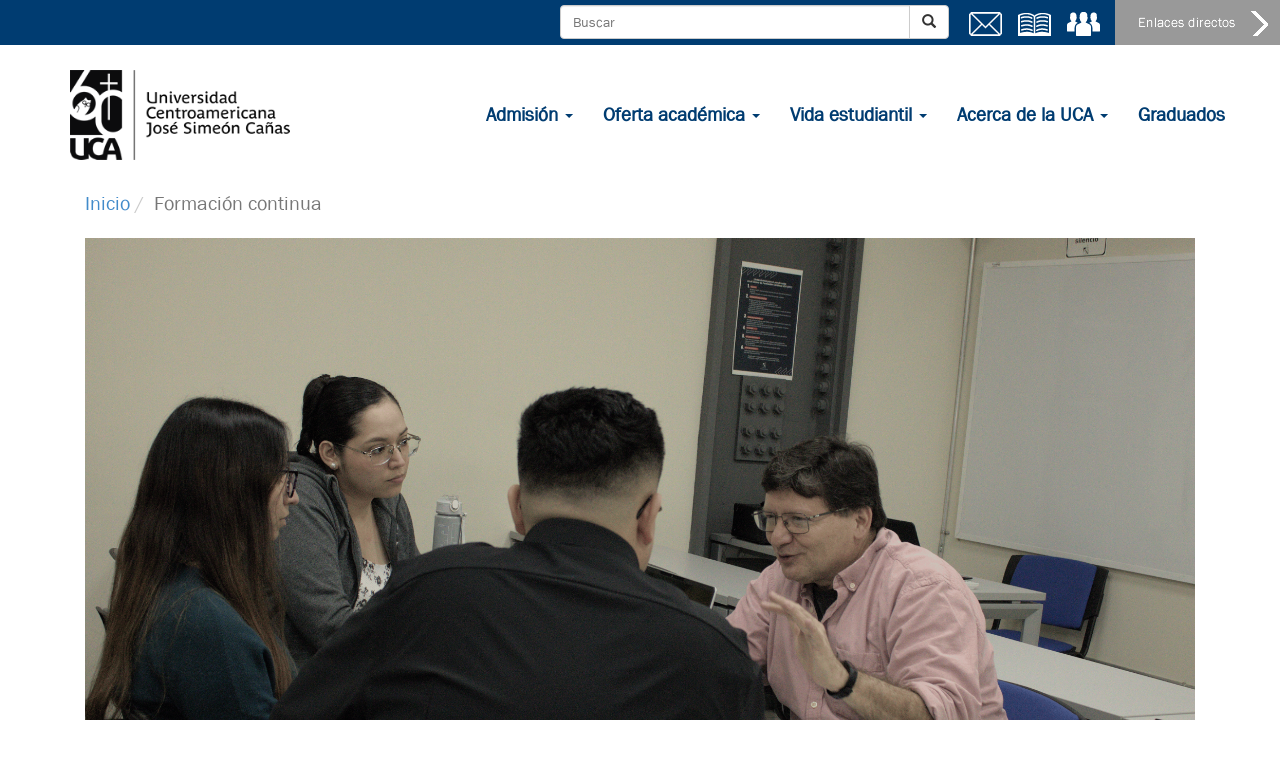

--- FILE ---
content_type: text/html; charset=UTF-8
request_url: https://uca.edu.sv/formacion-continua/
body_size: 9258
content:



 



 

<!DOCTYPE html>
<html lang="es">
    <head>
        <meta charset="utf-8">
        <meta http-equiv="X-UA-Compatible" content="IE=edge">
        <meta name="viewport" content="width=device-width, initial-scale=1">
	<link rel="shortcut icon" type="image/jpg" href="https://uca.edu.sv/wp-content/themes/kubo/images/logo-uca.png"/>
       <title>Formación continua - Universidad Centroamericana José Simeón Cañas</title>
        
             

        <meta name="author" content="UCA - www.uca.edu.sv" />
        <!--<meta name="robots" content="index,follow" />-->
        <meta name="revisit-after" content="1 days" />
        <meta http-equiv="Cache-Control" content="no-cache"> 
        <meta http-equiv="Expires" content="0"> 
        <meta http-equiv="Pragma" content="no-cache">
        <link href="https://uca.edu.sv/wp-content/themes/kubo/css/bootstrap.min.3.2.0.css?1498667962" rel="stylesheet"> 
        <link href="https://uca.edu.sv/wp-content/themes/kubo/css/tema.css?1211012459" rel="stylesheet">
        <link href="https://uca.edu.sv/wp-content/themes/kubo/css/bootstrap-responsive-tabs.css" rel="stylesheet">   
        <!--[if lt IE 9]>
          <script src="https://oss.maxcdn.com/html5shiv/3.7.3/html5shiv.min.js"></script>
          <script src="https://oss.maxcdn.com/respond/1.4.2/respond.min.js"></script>
        <![endif]-->
        <link href='http://www.uca.edu.sv/' rel='canonical'/> 
        <script src='https://www.google.com/recaptcha/api.js'></script>
        
	<!-- This site is optimized with the Yoast SEO plugin v15.5 - https://yoast.com/wordpress/plugins/seo/ -->
	<meta name="robots" content="index, follow, max-snippet:-1, max-image-preview:large, max-video-preview:-1" />
	<link rel="canonical" href="https://uca.edu.sv/formacion-continua/" />
	<meta property="og:locale" content="es_ES" />
	<meta property="og:type" content="article" />
	<meta property="og:title" content="Formación continua - Universidad Centroamericana José Simeón Cañas" />
	<meta property="og:description" content="La UCA ofrece una diversidad de programas para un aprendizaje continuo &nbsp; Docentes de alto nivel: facilitadores nacionales e internacionales con experiencia práctica y sólida formación teórica. Modalidades flexibles: presencial, semipresencial, no presencial y virtual, adaptadas a tus necesidades de tiempo y ubicación. Capacitación a la medida: programas cerrados y personalizados según las necesidades de [&hellip;]" />
	<meta property="og:url" content="https://uca.edu.sv/formacion-continua/" />
	<meta property="og:site_name" content="Universidad Centroamericana José Simeón Cañas" />
	<meta property="article:modified_time" content="2026-01-09T17:38:40+00:00" />
	<meta property="og:image" content="https://uca.edu.sv/wp-content/uploads/2026/01/Banner-pagina-web2.png" />
	<meta name="twitter:card" content="summary_large_image" />
	<meta name="twitter:label1" content="Est. reading time">
	<meta name="twitter:data1" content="1 minuto">
	<script type="application/ld+json" class="yoast-schema-graph">{"@context":"https://schema.org","@graph":[{"@type":"WebSite","@id":"https://uca.edu.sv/#website","url":"https://uca.edu.sv/","name":"Universidad Centroamericana Jos\u00e9 Sime\u00f3n Ca\u00f1as","description":"Universidad para el cambio social, educaci\u00f3n superior, calidad educativa, universidad jesuita","potentialAction":[{"@type":"SearchAction","target":"https://uca.edu.sv/?s={search_term_string}","query-input":"required name=search_term_string"}],"inLanguage":"es"},{"@type":"ImageObject","@id":"https://uca.edu.sv/formacion-continua/#primaryimage","inLanguage":"es","url":"https://uca.edu.sv/wp-content/uploads/2026/01/Banner-pagina-web2.png","width":2160,"height":1080},{"@type":"WebPage","@id":"https://uca.edu.sv/formacion-continua/#webpage","url":"https://uca.edu.sv/formacion-continua/","name":"Formaci\u00f3n continua - Universidad Centroamericana Jos\u00e9 Sime\u00f3n Ca\u00f1as","isPartOf":{"@id":"https://uca.edu.sv/#website"},"primaryImageOfPage":{"@id":"https://uca.edu.sv/formacion-continua/#primaryimage"},"datePublished":"2025-05-22T16:06:21+00:00","dateModified":"2026-01-09T17:38:40+00:00","inLanguage":"es","potentialAction":[{"@type":"ReadAction","target":["https://uca.edu.sv/formacion-continua/"]}]}]}</script>
	<!-- / Yoast SEO plugin. -->


<link rel='dns-prefetch' href='//s.w.org' />
		<script type="text/javascript">
			window._wpemojiSettings = {"baseUrl":"https:\/\/s.w.org\/images\/core\/emoji\/13.0.0\/72x72\/","ext":".png","svgUrl":"https:\/\/s.w.org\/images\/core\/emoji\/13.0.0\/svg\/","svgExt":".svg","source":{"concatemoji":"https:\/\/uca.edu.sv\/wp-includes\/js\/wp-emoji-release.min.js?ver=5.5.3"}};
			!function(e,a,t){var r,n,o,i,p=a.createElement("canvas"),s=p.getContext&&p.getContext("2d");function c(e,t){var a=String.fromCharCode;s.clearRect(0,0,p.width,p.height),s.fillText(a.apply(this,e),0,0);var r=p.toDataURL();return s.clearRect(0,0,p.width,p.height),s.fillText(a.apply(this,t),0,0),r===p.toDataURL()}function l(e){if(!s||!s.fillText)return!1;switch(s.textBaseline="top",s.font="600 32px Arial",e){case"flag":return!c([127987,65039,8205,9895,65039],[127987,65039,8203,9895,65039])&&(!c([55356,56826,55356,56819],[55356,56826,8203,55356,56819])&&!c([55356,57332,56128,56423,56128,56418,56128,56421,56128,56430,56128,56423,56128,56447],[55356,57332,8203,56128,56423,8203,56128,56418,8203,56128,56421,8203,56128,56430,8203,56128,56423,8203,56128,56447]));case"emoji":return!c([55357,56424,8205,55356,57212],[55357,56424,8203,55356,57212])}return!1}function d(e){var t=a.createElement("script");t.src=e,t.defer=t.type="text/javascript",a.getElementsByTagName("head")[0].appendChild(t)}for(i=Array("flag","emoji"),t.supports={everything:!0,everythingExceptFlag:!0},o=0;o<i.length;o++)t.supports[i[o]]=l(i[o]),t.supports.everything=t.supports.everything&&t.supports[i[o]],"flag"!==i[o]&&(t.supports.everythingExceptFlag=t.supports.everythingExceptFlag&&t.supports[i[o]]);t.supports.everythingExceptFlag=t.supports.everythingExceptFlag&&!t.supports.flag,t.DOMReady=!1,t.readyCallback=function(){t.DOMReady=!0},t.supports.everything||(n=function(){t.readyCallback()},a.addEventListener?(a.addEventListener("DOMContentLoaded",n,!1),e.addEventListener("load",n,!1)):(e.attachEvent("onload",n),a.attachEvent("onreadystatechange",function(){"complete"===a.readyState&&t.readyCallback()})),(r=t.source||{}).concatemoji?d(r.concatemoji):r.wpemoji&&r.twemoji&&(d(r.twemoji),d(r.wpemoji)))}(window,document,window._wpemojiSettings);
		</script>
		<style type="text/css">
img.wp-smiley,
img.emoji {
	display: inline !important;
	border: none !important;
	box-shadow: none !important;
	height: 1em !important;
	width: 1em !important;
	margin: 0 .07em !important;
	vertical-align: -0.1em !important;
	background: none !important;
	padding: 0 !important;
}
</style>
	<link rel='stylesheet' id='wp-block-library-css'  href='https://uca.edu.sv/wp-includes/css/dist/block-library/style.min.css?ver=5.5.3' type='text/css' media='all' />
<link rel="https://api.w.org/" href="https://uca.edu.sv/wp-json/" /><link rel="alternate" type="application/json" href="https://uca.edu.sv/wp-json/wp/v2/pages/21180" /><link rel="EditURI" type="application/rsd+xml" title="RSD" href="https://uca.edu.sv/xmlrpc.php?rsd" />
<link rel="wlwmanifest" type="application/wlwmanifest+xml" href="https://uca.edu.sv/wp-includes/wlwmanifest.xml" /> 
<link rel='shortlink' href='https://uca.edu.sv/?p=21180' />
<link rel="alternate" type="application/json+oembed" href="https://uca.edu.sv/wp-json/oembed/1.0/embed?url=https%3A%2F%2Fuca.edu.sv%2Fformacion-continua%2F" />
<link rel="alternate" type="text/xml+oembed" href="https://uca.edu.sv/wp-json/oembed/1.0/embed?url=https%3A%2F%2Fuca.edu.sv%2Fformacion-continua%2F&#038;format=xml" />
		<style type="text/css" id="wp-custom-css">
			.footer-calidad {
    color:#fff;
	    text-align: center;align-content;
	margin-bottom:15px;
}
.footer-calidad .titulo{
	display: block;
  margin: 15px 0px 15px 0px;
  font-weight: bold;
}
.footer-calidad img {
    width: 90px;
}
.footer-calidad a:last-of-type  img {
    width: 80px;
}

.footer-iconos{
	text-align: center;
  display: flex;
  justify-content: center;
	align-items: center;
	margin-bottom:15px;
}
.footer-iconos a:last-of-type  img {
    width: 46px;
}
.contenedor-footer{
	display: flex;
	padding-top: 30px;
    padding-bottom: 30px;
}

  .contenedor-footer > .col-md-3:not(:last-child)::after {
        content: "";
        position: absolute;
        right: -5px;
        top: 10px;
        height: calc(100% - 20px) !important;
        width: 2px;
        background-color: #fff !important;
        z-index: 1;
    }

@media (max-width: 992px) {
    .contenedor-footer > .col-md-3:not(:last-child)::after {
        display: none; 
    }
	.contenedor-footer{
		display: block;
	}
}		</style>
		        <script type="text/javascript">

        var _gaq = _gaq || [];
        _gaq.push(['_setAccount', 'UA-27456897-1']);
        _gaq.push(['_trackPageview']);

        (function() {
        var ga = document.createElement('script'); ga.type = 'text/javascript'; ga.async = true;
        ga.src = ('https:' == document.location.protocol ? 'https://ssl' : 'http://www') + '.google-analytics.com/ga.js';
        var s = document.getElementsByTagName('script')[0]; s.parentNode.insertBefore(ga, s);
        })();

        </script>
	
	<!--GA4-->
	<!-- Global site tag (gtag.js) - Google Analytics -->
	<script async src="https://www.googletagmanager.com/gtag/js?id=G-7BWKWF198D"></script>
	<script>
  	window.dataLayer = window.dataLayer || [];
  	function gtag(){dataLayer.push(arguments);}
  	gtag('js', new Date());

  	gtag('config', 'G-7BWKWF198D');
	</script>	

                <style>
            .noticias-play {
              position: relative;
              padding-bottom: 56.2%;
            }
            .noticias-gallery {
              position: relative;
              padding-bottom: 56.2%;
            }
            .noticias-audio {
              position: relative;
              padding-bottom: 56.2%;
            }
            .noticias-play .img-play {
              position: absolute;
              object-fit: cover;
              width: 100%;
              height: 100%;
            }
            .noticias-gallery .img-gallery {
              position: absolute;
              object-fit: cover;
              width: 100%;
              height: 100%;
            }
            .noticias-audio .img-audio {
              position: absolute;
              object-fit: cover;
              width: 100%;
              height: 100%;
            }
            .noticias-play .play-play{
              background: url('https://noticias.uca.edu.sv/storage/app/iconosArchivos/play2.png');
              background-size: cover;
              position:absolute;
              width:40px;
              height:40px;
              left:5px;
              bottom:5px;
            }
            .noticias-gallery .play-gallery{
              background: url('https://noticias.uca.edu.sv/storage/app/iconosArchivos/gallery5.png');
              background-size: cover;
              position:absolute;
              width:40px;
              height:40px;
              left:5px;
              bottom:5px;
            }
            .noticias-audio .play-audio{
              background: url('https://noticias.uca.edu.sv/storage/app/iconosArchivos/audio.png');
              background-size: cover;
              position:absolute;
              width:40px;
              height:40px;
              left:5px;
              bottom:5px;
            }
            .separador-multi{
                padding-top: 15px;
            }
            @media(max-width: 990px){
                .separador-multi{
                    padding-top: 15px;
                }
            }
        </style>
    </head>
<body id="main">
  <script type="application/ld+json">
{
   "@context": "http://schema.org",
   "@type": "WebSite",
   "url": "http://uca.edu.sv/",
   "potentialAction": {
     "@type": "SearchAction",
     "target": "http://uca.edu.sv/buscador/?q={search_term_string}",
     "query-input": "required name=search_term_string"
   }
}
</script>
    <div id="mySidenav" class="sidenav">
        <a href="javascript:void(0)" class="closebtn" onclick="closeNav()">&times;</a>
        
	<a href="https://crai.uca.edu.sv/">CRAI P. Idoate</a>
	<a href="https://sistemabibliotecas.uca.edu.sv/cgi-bin/koha/opac-library.pl?branchcode=1">Biblioteca de Teología</a>
	<a href="https://repositorio.uca.edu.sv/">Repositorio institucional</a>
	<a href="https://revistas.uca.edu.sv/">Revistas y publicaciones</a>
	<a href="https://micelio.uca.edu.sv/">Micelio</a>        
        <a href="https://centro-empleo.uca.edu.sv/">Centro de Empleo</a>
        <a href="https://www.uca.edu.sv/calendario-academico/">Calendario académico</a>       
        <a href="https://www.uca.edu.sv/personal/" target="_ventana">Directorio</a>             
    </div>
    <header>
        <div class="menu-layer hidden-xs">
        <div class="container-fluid no-padding fondo-1 hidden-xs">
                        <div class="menu-link padding-top padding-bottom" onclick="openNav()">
                <img src="https://uca.edu.sv/wp-content/themes/kubo/images/link-rapidos.png">
            </div>            
            <div class="container">                
                <div class="col-xs-12 col-sm-6 col-md-6  pull-right padding-top padding-bottom text-right">
                    <div class="mail-uca">
                        <a href="http://correo.uca.edu.sv" data-toggle="tooltip" data-placement="bottom" title="Correo institucional">
                            <img src="https://uca.edu.sv/wp-content/themes/kubo/images/correo-uca.png" />
                        </a>
                        <a href="https://portal-estudiantes.uca.edu.sv/" data-toggle="tooltip" data-placement="bottom" title="Portal de Estudiantes">
                            <img src="https://uca.edu.sv/wp-content/themes/kubo/images/portal-estudiantes.png" />
                        </a>
                        <a href="https://portal-empleados.uca.edu.sv/" data-toggle="tooltip" data-placement="bottom" title="Portal de Empleados">
                            <img src="https://uca.edu.sv/wp-content/themes/kubo/images/portal-empleados.png" />
                        </a>


                    </div>
                    <form action="https://uca.edu.sv/buscador/" method="get" id="form_bq">
                        <div class="input-group ">
                            <input type="text" class="form-control" placeholder="Buscar" name="q" id="q" value="">
                            <span class="input-group-btn" >
                                <button class="btn btn-default" type="submit"><span class="glyphicon glyphicon-search"></span></button>
                            </span>
                        </div>
                    </form>

       
                </div>
            </div>       
        </div>
        </div>

        <div class="container no-padding barra-movil">
            <nav class="navbar navbar-default  no-margin" role="navigation">
	<div class="navbar-header">
		<button type="button" class="navbar-toggle" data-toggle="collapse" data-target="#menu-uca">
			<span class="sr-only">Toggle navigation</span>
			<span class="icon-bar"></span>
			<span class="icon-bar"></span>
			<span class="icon-bar"></span>
		</button>
		<a class="navbar-brand " href="https://uca.edu.sv">
			<div class="logotipo">
				<!--<div class="logo">
					<img src="/images/logo-uca.png" alt="Universidad Centroamericana José Simeón Cañas" title="Universidad Centroamericana José Simeón Cañas" data-toggle="tooltip" data-placement="bottom" class="logo-img">
				</div>
				<div class="logo-texto">
					Universidad Centroamericana<br /> José Simeón Cañas
				</div>-->
				<img src="https://uca.edu.sv/wp-content/themes/kubo/images/logotipo-60-aniversario-uca.png" alt="Universidad Centroamericana José Simeón Cañas" title="Universidad Centroamericana José Simeón Cañas" data-toggle="tooltip" data-placement="bottom" style="width: 220px !important;">
			</div>
		</a>
	    <div class="movil-iconos">
	    	<a href="" data-toggle="modal"  data-target="#comunicaciones">
	    		<!--<span class="glyphicon glyphicon-search fuente-30" data-toggle="tooltip" data-placement="bottom" title="Buscar contenido"></span>-->
	    		<img src="https://uca.edu.sv/wp-content/themes/kubo/images/icon-buscar.png" class="img-responsive" style="float:left; margin-right: 5px;" data-toggle="tooltip" data-placement="bottom" title="Buscar contenido" alt="Buscar">
	    	</a> 
	        <a href="http://correo.uca.edu.sv" data-toggle="tooltip" data-placement="bottom" title="Correo institucional">
	            <span class="glyphicon glyphicon-envelope fuente-30" aria-hidden="true"></span>
	        </a>
	    </div>                  
	</div>
	<div id="menu-uca" class="collapse navbar-collapse no-padding"><ul id="menu-menu-1" class="nav navbar-nav navbar-right"><li id="menu-item-600" class="menu-item menu-item-type-post_type menu-item-object-page menu-item-has-children menu-item-600 dropdown"><a title="Admisión" href="#" data-toggle="dropdown" class="dropdown-toggle" aria-haspopup="true">Admisión <span class="caret"></span></a>
<ul role="menu" class=" dropdown-menu">
	<li id="menu-item-12426" class="menu-item menu-item-type-custom menu-item-object-custom menu-item-12426"><a title="Nuevo ingreso grado" href="https://uca.edu.sv/admisiones/">Nuevo ingreso grado</a></li>
	<li id="menu-item-22595" class="menu-item menu-item-type-custom menu-item-object-custom menu-item-22595"><a title="Nuevo ingreso posgrado" href="https://uca.edu.sv/postgrados/nuevo-ingreso/">Nuevo ingreso posgrado</a></li>
	<li id="menu-item-12429" class="menu-item menu-item-type-custom menu-item-object-custom menu-item-12429"><a title="Ingreso por equivalencias" href="https://uca.edu.sv/formas-de-ingreso/equivalencias/">Ingreso por equivalencias</a></li>
	<li id="menu-item-12427" class="menu-item menu-item-type-custom menu-item-object-custom menu-item-12427"><a title="Reingreso a grado" href="https://uca.edu.sv/formas-de-ingreso/reingreso-grado/">Reingreso a grado</a></li>
	<li id="menu-item-12428" class="menu-item menu-item-type-custom menu-item-object-custom menu-item-12428"><a title="Reingreso a posgrado" href="https://uca.edu.sv/postgrados/reingreso/">Reingreso a posgrado</a></li>
</ul>
</li>
<li id="menu-item-636" class="menu-item menu-item-type-post_type menu-item-object-page current-menu-ancestor current-menu-parent current_page_parent current_page_ancestor menu-item-has-children menu-item-636 dropdown"><a title="Oferta académica" href="#" data-toggle="dropdown" class="dropdown-toggle" aria-haspopup="true">Oferta académica <span class="caret"></span></a>
<ul role="menu" class=" dropdown-menu">
	<li id="menu-item-6877" class="menu-item menu-item-type-custom menu-item-object-custom menu-item-6877"><a title="Carreras" href="https://uca.edu.sv/oferta-academica/carreras/">Carreras</a></li>
	<li id="menu-item-6878" class="menu-item menu-item-type-custom menu-item-object-custom menu-item-6878"><a title="Maestrías y doctorados" href="https://uca.edu.sv/postgrados/">Maestrías y doctorados</a></li>
	<li id="menu-item-6879" class="menu-item menu-item-type-custom menu-item-object-custom current-menu-item menu-item-6879 active"><a title="Formación continua" href="https://uca.edu.sv/formacion-continua/">Formación continua</a></li>
	<li id="menu-item-6880" class="menu-item menu-item-type-custom menu-item-object-custom menu-item-6880"><a title="Cursos de idiomas" href="https://uca.edu.sv/escuela-de-idiomas/">Cursos de idiomas</a></li>
</ul>
</li>
<li id="menu-item-674" class="menu-item menu-item-type-post_type menu-item-object-page menu-item-has-children menu-item-674 dropdown"><a title="Vida estudiantil" href="#" data-toggle="dropdown" class="dropdown-toggle" aria-haspopup="true">Vida estudiantil <span class="caret"></span></a>
<ul role="menu" class=" dropdown-menu">
	<li id="menu-item-22660" class="menu-item menu-item-type-custom menu-item-object-custom menu-item-22660"><a title="Ciclo 03/2025 (interciclo)" href="https://uca.edu.sv/vida-estudiantil/#ciclo-03-2025-interciclo">Ciclo 03/2025 (interciclo)</a></li>
	<li id="menu-item-11991" class="menu-item menu-item-type-custom menu-item-object-custom menu-item-11991"><a title="Proceso de graduación" href="https://uca.edu.sv/vida-estudiantil/#proceso-de-graduacion">Proceso de graduación</a></li>
	<li id="menu-item-20030" class="menu-item menu-item-type-custom menu-item-object-custom menu-item-20030"><a title="Acompañamiento estudiantil" href="https://uca.edu.sv/vida-estudiantil/acompanamiento-estudiantil/">Acompañamiento estudiantil</a></li>
	<li id="menu-item-12868" class="menu-item menu-item-type-custom menu-item-object-custom menu-item-12868"><a title="Movilidad interuniversitaria" href="https://uca.edu.sv/vida-estudiantil/intercambio/">Movilidad interuniversitaria</a></li>
	<li id="menu-item-6884" class="menu-item menu-item-type-custom menu-item-object-custom menu-item-6884"><a title="Desarrollo estudiantil" href="https://uca.edu.sv/vida-estudiantil/#desarrollo-estudiantil">Desarrollo estudiantil</a></li>
	<li id="menu-item-14130" class="menu-item menu-item-type-custom menu-item-object-custom menu-item-14130"><a title="Atención en Registro Académico" href="https://uca.edu.sv/atencion-administrativa/">Atención en Registro Académico</a></li>
</ul>
</li>
<li id="menu-item-683" class="menu-item menu-item-type-post_type menu-item-object-page menu-item-has-children menu-item-683 dropdown"><a title="Acerca de la UCA" href="#" data-toggle="dropdown" class="dropdown-toggle" aria-haspopup="true">Acerca de la UCA <span class="caret"></span></a>
<ul role="menu" class=" dropdown-menu">
	<li id="menu-item-6887" class="menu-item menu-item-type-custom menu-item-object-custom menu-item-6887"><a title="Misión y visión" href="https://uca.edu.sv/mision-y-vision/">Misión y visión</a></li>
	<li id="menu-item-6888" class="menu-item menu-item-type-custom menu-item-object-custom menu-item-6888"><a title="Mártires UCA" href="https://uca.edu.sv/biografias-de-los-martires-uca/">Mártires UCA</a></li>
	<li id="menu-item-6889" class="menu-item menu-item-type-custom menu-item-object-custom menu-item-6889"><a title="Docencia" href="https://uca.edu.sv/acerca-de-la-uca/docencia/">Docencia</a></li>
	<li id="menu-item-6890" class="menu-item menu-item-type-custom menu-item-object-custom menu-item-6890"><a title="Investigación" href="https://investigacion.uca.edu.sv/">Investigación</a></li>
	<li id="menu-item-6891" class="menu-item menu-item-type-custom menu-item-object-custom menu-item-6891"><a title="Proyección social" href="https://uca.edu.sv/acerca-de-la-uca/proyeccion-social/">Proyección social</a></li>
	<li id="menu-item-20725" class="menu-item menu-item-type-custom menu-item-object-custom menu-item-20725"><a title="Acreditaciones" href="https://uca.edu.sv/acreditaciones-institucionales/">Acreditaciones</a></li>
	<li id="menu-item-17068" class="menu-item menu-item-type-custom menu-item-object-custom menu-item-17068"><a title="Planificación institucional" href="https://uca.edu.sv/planificacion-institucional/">Planificación institucional</a></li>
	<li id="menu-item-6892" class="menu-item menu-item-type-custom menu-item-object-custom menu-item-6892"><a title="Documentos institucionales" href="https://uca.edu.sv/documentos-institucionales/">Documentos institucionales</a></li>
	<li id="menu-item-6895" class="menu-item menu-item-type-custom menu-item-object-custom menu-item-6895"><a title="Repositorio institucional" href="http://repositorio.uca.edu.sv/jspui/">Repositorio institucional</a></li>
	<li id="menu-item-16597" class="menu-item menu-item-type-custom menu-item-object-custom menu-item-16597"><a title="Campus sostenible" href="https://uca.edu.sv/acerca-de-la-uca/campus-sostenible/">Campus sostenible</a></li>
	<li id="menu-item-6893" class="menu-item menu-item-type-custom menu-item-object-custom menu-item-6893"><a title="Servicios" href="https://uca.edu.sv/acerca-de-la-uca/#nuestros-servicios">Servicios</a></li>
	<li id="menu-item-6894" class="menu-item menu-item-type-custom menu-item-object-custom menu-item-6894"><a title="Más..." href="https://uca.edu.sv/acerca-de-la-uca/">Más&#8230;</a></li>
</ul>
</li>
<li id="menu-item-4336" class="menu-item menu-item-type-custom menu-item-object-custom menu-item-4336"><a title="Graduados" href="https://uca.edu.sv/graduados/">Graduados</a></li>
<li id="menu-item-2757" class="hidden-sm hidden-md hidden-lg menu-item menu-item-type-custom menu-item-object-custom menu-item-has-children menu-item-2757 dropdown"><a title="Enlaces directos" href="#" data-toggle="dropdown" class="dropdown-toggle" aria-haspopup="true">Enlaces directos <span class="caret"></span></a>
<ul role="menu" class=" dropdown-menu">
	<li id="menu-item-2759" class="menu-item menu-item-type-custom menu-item-object-custom menu-item-2759"><a title="Portal de Estudiantes" href="https://portal-estudiantes.uca.edu.sv/">Portal de Estudiantes</a></li>
	<li id="menu-item-2760" class="menu-item menu-item-type-custom menu-item-object-custom menu-item-2760"><a title="Portal de Empleados" href="https://portal-empleados.uca.edu.sv/">Portal de Empleados</a></li>
	<li id="menu-item-2820" class="menu-item menu-item-type-custom menu-item-object-custom menu-item-2820"><a title="CRAI P. Idoate" href="https://crai.uca.edu.sv/">CRAI P. Idoate</a></li>
	<li id="menu-item-2821" class="menu-item menu-item-type-custom menu-item-object-custom menu-item-2821"><a title="Biblioteca de Teología" href="https://sistemabibliotecas.uca.edu.sv/cgi-bin/koha/opac-library.pl?branchcode=1">Biblioteca de Teología</a></li>
	<li id="menu-item-2771" class="menu-item menu-item-type-custom menu-item-object-custom menu-item-2771"><a title="Repositorio institucional" href="https://repositorio.uca.edu.sv/">Repositorio institucional</a></li>
	<li id="menu-item-2756" class="menu-item menu-item-type-custom menu-item-object-custom menu-item-2756"><a title="Portal de revistas y publicaciones" href="https://revistas.uca.edu.sv/">Portal de revistas y publicaciones</a></li>
	<li id="menu-item-6975" class="menu-item menu-item-type-custom menu-item-object-custom menu-item-6975"><a title="Centro de Empleo" href="https://centro-empleo.uca.edu.sv/">Centro de Empleo</a></li>
	<li id="menu-item-2758" class="menu-item menu-item-type-custom menu-item-object-custom menu-item-2758"><a title="Calendario académico" href="https://uca.edu.sv/calendario-academico/">Calendario académico</a></li>
	<li id="menu-item-2761" class="menu-item menu-item-type-custom menu-item-object-custom menu-item-2761"><a title="Directorio" href="https://uca.edu.sv/personal/">Directorio</a></li>
</ul>
</li>
</ul></div></nav>

        </div>
        <div class="separador"></div>
    </header>
    
    
<section>
	<div class="container">
		<div class="col-md-12">
			
			<ul class="breadcrumb"><li><a href="https://uca.edu.sv">Inicio</a></li><li class='active'>Formación continua</li></ul>		</div>
	</div>	
</section>

		<section>
		
		<div class="container"><div class="col-md-12"><p><img class="alignnone wp-image-22879 size-full" src="https://uca.edu.sv/wp-content/uploads/2026/01/Banner-pagina-web2.png" alt="" width="2160" height="1080" /></p>
<div class="row">
<h3 style="text-align: center"><span style="color: #08419e;font-size: 24pt"><strong>La UCA ofrece una diversidad de programas para un aprendizaje continuo</strong></span></h3>
<p>&nbsp;</p>
</div>
<div>
<ul style="list-style-type: circle">
	<li data-start="317" data-end="446"><span style="font-size: 12pt;color: #000000"><strong data-start="323" data-end="350">Docentes de alto nivel:</strong> facilitadores nacionales e internacionales con experiencia práctica y sólida formación teórica.</span></li>
	<li data-start="450" data-end="584"><span style="font-size: 12pt;color: #000000"><strong data-start="454" data-end="480">Modalidades flexibles:</strong> presencial, semipresencial, no presencial y virtual, adaptadas a tus necesidades de tiempo y ubicación.</span></li>
	<li data-start="588" data-end="735"><span style="font-size: 12pt;color: #000000"><strong data-start="591" data-end="620">Capacitación a la medida:</strong> programas cerrados y personalizados según las necesidades de empresas o instituciones.</span></li>
</ul>
</div>
<p data-start="588" data-end="735"> </p>
<h3 style="text-align: left"><span style="color: #08419e;font-size: 24pt"><strong>Oferta académica</strong></span></h3>
<p>&nbsp;</p>
<div class="row">
<div class="col-sm-3 clearfix">
<h2><a href="https://uca.edu.sv/formacion-continua-diseno/gestionempresarial/"><img class="size-full wp-image-21289 aligncenter" src="https://uca.edu.sv/wp-content/uploads/2025/05/Diseno-sin-titulo-5.png" alt="" width="215" height="236" /></a></h2>
<h2 style="text-align: center"><span style="color: #008080;font-size: 24pt"><a style="color: #008080" href="https://uca.edu.sv/formacion-continua-diseno/gestionempresarial/"><strong>Gestión empresarial</strong></a></span></h2>
</div>
<div class="col-sm-3 clearfix">
<h2><a href="https://uca.edu.sv/formacion-continua-diseno/formacion-continua-l-ciencias-sociales-y-humanidades/"><img class="size-full wp-image-21292 aligncenter" src="https://uca.edu.sv/wp-content/uploads/2025/05/Diseno-sin-titulo-6.png" alt="" width="215" height="231" /></a></h2>
<h2 style="text-align: center"><span style="color: #ff9900;font-size: 24pt"><a style="color: #ff9900" href="https://uca.edu.sv/formacion-continua-diseno/formacion-continua-l-ciencias-sociales-y-humanidades/"><strong>Ciencias sociales y humanidades</strong></a></span></h2>
</div>
<div class="col-sm-3 clearfix">
<h2><a href="https://uca.edu.sv/formacion-continua/formacion-continua-l-ingenieria-y-tecnologia/"><strong><img class="size-full wp-image-21293 aligncenter" src="https://uca.edu.sv/wp-content/uploads/2025/05/Diseno-sin-titulo-7.png" alt="" width="215" height="228" /></strong></a></h2>
<h2 style="text-align: center"><span style="color: #008000;font-size: 24pt"><a style="color: #008000" href="https://uca.edu.sv/formacion-continua-2/formacion-continua-l-ingenieria-y-tecnologia/"><strong>Ingeniería y tecnología</strong></a></span></h2>
</div>
<div class="col-sm-3 clearfix"><a href="https://uca.edu.sv/escuela-de-idiomas/"><img class="wp-image-21653 aligncenter" src="https://uca.edu.sv/wp-content/uploads/2025/06/Diseno-sin-titulo-1.png" alt="" width="249" height="263" /></a>
<h2 style="text-align: center"><span style="color: #ff0000;font-size: 24pt"><a style="color: #ff0000" href="https://uca.edu.sv/escuela-de-idiomas/"><strong>Idiomas</strong></a></span></h2>
</div>
</div>
<p>&nbsp;</p>
<p>&nbsp;</p>
<p style="text-align: center"><span style="color: #999999">_______________</span><span style="color: #999999">______________</span></p>
<h3 style="text-align: center"><span style="color: #08419e;font-size: 24pt"><a style="color: #08419e" href="https://formacioncontinua.uca.edu.sv/"><strong>Centro de Formación Continua UCA</strong></a></span><br />
<span style="color: #000000">(Soho Cascadas)<br />
</span></h3>
<p><a href="https://formacioncontinua.uca.edu.sv/"><img class="wp-image-21697 aligncenter" src="https://uca.edu.sv/wp-content/uploads/2025/06/IMG_1694-scaled.jpg" alt="" width="418" height="279" /></a></p>
<p>&nbsp;</p>
<div class="container-fluid container-xl">
<p style="text-align: center"> </p>
<h3 style="text-align: center"><a href="https://forms.office.com/r/zVwHuYKUmz"><img class="alignnone wp-image-22209 size-full" src="https://uca.edu.sv/wp-content/uploads/2025/09/1-1.png" alt="" width="2000" height="400" /></a></h3>
<h3 style="text-align: center"><span style="color: #000000;font-size: 18pt">Programas cerrados y personalizados según las necesidades de empresas o instituciones. </span></h3>
<h3 style="text-align: center"><a class="btn btn-default" href="https://forms.office.com/r/zVwHuYKUmz"><span style="color: #000000;font-size: 14pt">Complete el formulario para proporcionarle una cotización.</span></a></h3>
</div>
<p>&nbsp;</p>
<h3 style="text-align: center"><img class="alignnone wp-image-22210 size-full" src="https://uca.edu.sv/wp-content/uploads/2025/09/2.png" alt="" width="2000" height="400" /></h3>
<h3 style="text-align: center"><span style="color: #000000;font-size: 14pt">Se cuenta con la disponibilidad de visitar a su empresa o institución para brindarle la información de la oferta formativa a sus colaboradores. Agende su visita, escriba a <span style="color: #000000">formacioncontinua@uca.edu.sv</span></span></h3>
<h3 style="text-align: center"> </h3>
<p>&nbsp;</p>
<p style="text-align: left"><span style="font-size: 24pt;color: #08419e"><strong>Más información</strong></span></p>
<p style="text-align: left"><span style="font-size: 14pt"><img class="alignnone  wp-image-21450" src="https://uca.edu.sv/wp-content/uploads/2025/06/Telefono.png" alt="" width="36" height="33" /> <span style="color: #000000">2210-6600, ext. 439, 475</span></span></p>
<p style="text-align: left"><span style="font-size: 14pt"><img class="alignnone  wp-image-21451" src="https://uca.edu.sv/wp-content/uploads/2025/06/Correo.png" alt="" width="36" height="33" /> <span style="color: #000000">formacioncontinua@uca.edu.sv</span></span></p>
<p style="text-align: left"><span style="font-size: 14pt"><img class="alignnone  wp-image-21452" src="https://uca.edu.sv/wp-content/uploads/2025/06/Ubicacion.png" alt="" width="35" height="46" /> <span style="color: #000000">Primera planta del Edificio del ICAS, bulevar Los Próceres, Antiguo Cuscatlán, La Libertad, El Salvador, Centroamérica</span></span></p>
<p style="text-align: center"> </p>
<p style="text-align: center"> </p>
<p>&nbsp;</p>
<p><a href="https://www.instagram.com/formacioncontinuauca/"><img class="alignnone  wp-image-21441" src="https://uca.edu.sv/wp-content/uploads/2025/06/Instagram.png" alt="" width="89" height="86" /></a><a href="https://www.facebook.com/formacioncontinua.ucaes"><img class="alignnone  wp-image-21443" src="https://uca.edu.sv/wp-content/uploads/2025/06/FK.png" alt="" width="80" height="88" /></a><a href="https://www.linkedin.com/company/formaci%C3%B3ncontinua-uca/?viewAsMember=true"><img class="alignnone  wp-image-21444" src="https://uca.edu.sv/wp-content/uploads/2025/06/Linkedin.png" alt="" width="82" height="90" /></a></p>
<p>&nbsp;</p>
<div class="row">
<p>&nbsp;</p>
</div></div><div class="separador-lg"></div></div>
		</section><footer>
    <div class="separador"></div>
    <div class="separador"></div>
    <div class="container-fluid fondo-1">
        <div class="container contenedor-footer">
	     <div class="col-md-3 footer-calidad">
    <div class="titulo">Acreditaciones de calidad</div>
    <a href="https://uca.edu.sv/acreditaciones-institucionales/">
<img src="https://uca.edu.sv/wp-content/uploads/2025/02/logo-cda-1.png" data-toggle="tooltip" data-placement="bottom" title="" data-original-title="Acreditación">
   </a><a href="https://uca.edu.sv/acreditaciones-institucionales/">
 <img src="https://uca.edu.sv/wp-content/uploads/2025/02/logo-hceres-1.png" data-toggle="tooltip" data-placement="bottom" title="" data-original-title="Acreditación">
</a>
</div>
            <div class="col-md-3 footer footer-iconos">
                <a href="http://www.facebook.com/UCA.ElSalvador">
        <img src="https://uca.edu.sv/wp-content/uploads/2025/02/logo-fb.png" data-toggle="tooltip" data-placement="bottom" title="" data-original-title="Síguenos en Facebook">
    </a>
    <a href="https://www.instagram.com/uca_elsalvador/">
        <img src="https://uca.edu.sv/wp-content/uploads/2025/02/logo-IG-1.png" data-toggle="tooltip" data-placement="bottom" title="" data-original-title="Síguenos en Instagram">
    </a>
    <a href="https://www.tiktok.com/@uca_elsalvador">
        <img src="https://uca.edu.sv/wp-content/uploads/2025/02/logo-tk.png" data-toggle="tooltip" data-placement="bottom" title="" data-original-title="Síguenos en TikTok">
    </a>
    <a href="https://x.com/UCA_ES">
        <img src="https://uca.edu.sv/wp-content/uploads/2025/02/logo-x.png" data-toggle="tooltip" data-placement="bottom" title="" data-original-title="Síguenos en X">
    </a>
    <a href="https://www.youtube.com/channel/UCIgZ-UGCGaqEwkrm-rAmlzg">
        <img src="https://uca.edu.sv/wp-content/uploads/2025/02/logo-YT-3.png" data-toggle="tooltip" data-placement="bottom" title="" data-original-title="Síguenos en YouTube">
    </a>
    <div class="clearfix">
    </div>
                            </div>
            <div class="col-md-6 footer text-right">
                <h3 class="no-margin">
                    Universidad Centroamericana José Simeón Cañas
                </h3>
                Bulevar Los Próceres, Antiguo Cuscatlán, La Libertad, El Salvador, Centroamérica <br />
                Horario de atención administrativa: Lunes a viernes, de 8:00 a.m. a 12 del mediodía y de 1:00 a 5:45 p.m<br />
                (503) 2210-6600, <a href="mailto:direccion.comunicaciones@uca.edu.sv">direccion.comunicaciones@uca.edu.sv</a>
                <div class="clearfix"></div>
            </div>
        </div>
    </div>
</footer>
<script type='text/javascript' src='https://uca.edu.sv/wp-includes/js/wp-embed.min.js?ver=5.5.3' id='wp-embed-js'></script>
<script src="https://ajax.googleapis.com/ajax/libs/jquery/1.12.4/jquery.min.js"></script>
<script src="https://uca.edu.sv/wp-content/themes/kubo/js/bootstrap.min.js"></script>

<script type="text/javascript">
    
$(document).ready(function(){
    var windowHeight = $(window).height();
    $(window).resize(function() {
        var windowHeight = $(window).height();
        $('.ancho').css('min-height',windowHeight-300);
    });

    urlHash = window.location.href;
    v_url= urlHash.indexOf( '#' );  

$('.menuG a').click(function(){
    $('.xancla').addClass('ancla_uca');
})
        var url = window.location.hash; //href;
        var hash = url.substring(url.indexOf("#")+1);
        
        if(url!==""){
            //$('.'+hash).addClass('ancla_uca');
            $('.xancla').addClass('ancla_uca');
               
                    //$('.'+hash).delay( 800 ).removeClass('ancla_uca');
            
            
        }

});
//$('.collapse').collapse();
</script>
<script src="https://uca.edu.sv/wp-content/themes/kubo/js/jquery.validate.min.js"></script>
<script src="https://uca.edu.sv/wp-content/themes/kubo/js/tema.js?150660001"></script>

<!-- Modal -->
<div class="modal fade" id="comunicaciones" tabindex="-1" role="dialog" aria-labelledby="contacto">
	<div class="modal-dialog" role="document">
		<div class="modal-content">
			<div class="modal-header">
				<button type="button" class="close" data-dismiss="modal" aria-label="Close"><span aria-hidden="true">&times;</span></button>
				<h4 class="modal-title" id="contacto">Buscar contenido</h4>
			</div>
			<div class="modal-body">
				<form action="https://uca.edu.sv/buscador/" method="get" id="form_bq">
                        <div class="input-group ">
                            <input type="text" class="form-control" placeholder="Buscar" name="q" id="q" value="">
                            <span class="input-group-btn" >
                                <button class="btn btn-default" type="submit"><span class="glyphicon glyphicon-search"></span></button>
                            </span>
                        </div>
                    </form>
			</div>
			<div class="modal-footer">
				<button type="button" class="btn btn-default" data-dismiss="modal">Cerrar</button>				
			</div>
		</div>
	</div>
    </div>
</body>
</html>


--- FILE ---
content_type: text/css
request_url: https://uca.edu.sv/wp-content/themes/kubo/css/tema.css?1211012459
body_size: 5999
content:
@font-face {
	font-family: 'Franklin Gothic Book';
	font-style: normal;
	font-weight: normal;
	src: local('Franklin Gothic Book'), url('../fonts/FRABK.woff') format('woff');
}
@font-face {
	font-family: 'Franklin Gothic Book Italic';
	font-style: normal;
	font-weight: normal;
	src: local('Franklin Gothic Book Italic'), url('../fonts/FRABKIT.woff') format('woff');
}
body{
	font-family:'Franklin Gothic Book';
	font-weight:normal;
	font-size: 20px;
}

/*Escuela*/
.contenedor-columnas {
            display: grid;
            grid-template-columns: repeat(5, 1fr);
            gap: 10px;
            /*padding: 10px;*/
        }

        .columna {
            /*background-color: #f0f0f0;*/
            padding: 5px;
            border-radius: 8px;
            text-align: center;
        }

        /* Responsive */
        @media (max-width: 1024px) {
            .contenedor-columnas {
                grid-template-columns: repeat(3, 1fr);
            }
        }

        @media (max-width: 768px) {
            .contenedor-columnas {
                grid-template-columns: repeat(2, 1fr);
            }
        }
/*Fin*/



iframe {
    max-width: 100%;
    max-height: 100%;
}

.formatoEtiqueta li{
    margin-bottom: 12px;
}

.ancla_uca{
    margin-top: 60px;
}
@media screen and (min-width: 768px) {
    body{
        margin-top:55px;
    }
/*Menú flotante*/
.menu-layer{
    display: block;
    width: 100%;
    height: auto;    
    position: fixed;
    z-index: 99999999999999999;
    top:0;
    clear: both;
}

#menuGeneralUCA{
    position:absolute; /*fixed;*/    
    color: #fff;
    cursor:pointer;
    padding: 9px 10px;
    /*margin-top: 8px;*/
    margin-right: 15px;
    /*margin-bottom: 8px;*/
    background-color: #003C71;
    background-image: none;
    border: 1px solid transparent;
    border-radius:inherit; 
    z-index: 999999999999999999999999999999;
}
#menuGeneralUCA .icon-bar-UCA {
    background-color: #fff;
    margin-top: 5px;
    width: 30px;
    height: 3px;
    display: block;
}
.menuGeneralUCA.active .icon-bar-UCA:nth-of-type(1) {
    -webkit-transform: rotate(45deg);
    -ms-transform: rotate(45deg);
    transform: rotate(45deg);
    -webkit-transform-origin: 10% 10%;
    -ms-transform-origin: 10% 10%;
    transform-origin: 10% 10%;
}

.menuGeneralUCA.active .icon-bar-UCA:nth-of-type(2) {
    opacity: 0;
    filter: alpha(opacity=0);
}

.menuGeneralUCA.active .icon-bar-UCA:nth-of-type(3) {
    -webkit-transform: rotate(-45deg);
    -ms-transform: rotate(-45deg);
    transform: rotate(-45deg);
    -webkit-transform-origin: 10% 90%;
    -ms-transform-origin: 10% 90%;
    transform-origin: 10% 90%;
}
/*menuGenera*/
.menuGeneral{    
    z-index: 9999999999999;
    max-width: 350px;
    padding: 10px;
    height: auto;
    min-height:25px;
    background-color: #003C71;
    color: #fff;
    float: left;
    display: none;
    position:absolute;
    margin-top: 44px;
    overflow: auto; 
}
.menuGeneral a{
    color: #fff;
}
.menuGeneral > ul{
    margin: 0px;
    padding: 0px;
    list-style: none;
    display: block;
}
.menuGeneral .dropdown-menu{
    position: relative;
    top: inherit;
    float: inherit;
    border: inherit;
    background-color:transparent;
    border-radius:inherit;
    box-shadow:inherit;
    font-size: 18px;
}
.menuGeneral .dropdown-menu a{
    color: #fff !important;
}
.menuGeneral .dropdown-menu a:hover{
    color:#003C71 !important;
}
}
/*Fin*/



/*
[[[[[[[[[[Menú]]]]]]]]]]
*/
.navbar-default{
    font-size: 19px;
}
.navbar-default .navbar-nav > li > a:focus, .navbar-default .navbar-nav > li > a:hover{
    border-bottom: 1px solid #ccc;
}
.navbar-default .navbar-nav > li > a:focus, .navbar-default .navbar-nav > li > a{
    border-bottom:1px solid;
    border:transparent;
}
header > div > .navbar{
    min-height: 100px;
    background-color:inherit;
    border-color:inherit;
    border:inherit;    
}
header > div >  .navbar > .navbar-header > .navbar-brand{
    height: inherit;

}
.navbar-nav > li > a{
    padding-top: 40px;
    padding-bottom: 40px;
    line-height: 40px;
    color: #003C71 !important;
    font-weight: bold;
}
@media screen and (max-width: 1199px) {    
    header > div >  .navbar > .navbar-header{
        height: inherit;
        max-width: 340px;
        width: 100%;
        margin: auto;
        float: inherit;
    }
    header > div >  .navbar > #menu-uca > .navbar-nav{
        width: 100%;
    }
    .navbar-nav > li > a{
        padding-top: 10px;
        padding-bottom: 10px;
        line-height: 40px;
        color: #003C71 !important;
        font-weight: bold;
    }
    .navbar-nav > li{
        width: 25%;
        text-align: center;
    }
}
@media screen and (max-width: 460px) {
    .logo-texto{
        display: none !important;
    }
      iframe {
        max-width: 100%;
        height: auto;
    } 
}
@media screen and (max-width: 480px) {
      iframe {
        max-width: 100%;
        height: auto;
    } 
}
@media screen and (max-width: 767px) {
   
    .navbar-default .navbar-toggle{
        border: inherit;
    }
    .navbar-default .navbar-toggle:focus, .navbar-default .navbar-toggle:hover{
        background-color:inherit;
    }
    .navbar-default .navbar-toggle .icon-bar{
        background-color: #000; /*#fff*/
        margin-top: 6px;
        width: 30px;
        height: 4px;
    }
    header > div >  .navbar > .navbar-header > .navbar-brand{
    height: inherit;
    padding-top: 10px;
    padding-bottom: 10px;
    }
    .navbar-collapse{
        padding-right: 0px;
        padding-left: 0px;
    }
    #menu-uca{
        background-color: #fff;
    }
    .barra-movil{
        background-color: #E7E8EA;
    }
    header > div >  .navbar > .navbar-header{
        height: inherit;
        max-width: 100%;
        width: 100%;
        margin: auto;
        float: inherit;
    }
    header > div >  .navbar > #menu-uca > .navbar-nav{
        width: 100%;
    }
    .navbar-nav > li > a{
        padding-top: 2px;
        padding-bottom: 2px;
        line-height: 40px;
        font-weight: normal;
        text-align: left;
        border-bottom: 1px solid aliceblue;
    }
    .navbar-nav > li{
        width: 100%;
    }
    #menu-menu-1{
        background-color: #fff;
        margin: 7.5px 0px;        
    }
    .navbar-toggle{
        position: absolute;
        right: 0%;
        top: 20px;
    }
}

/*Fin*/

.nav_m > li > a{
    padding-left: 5px !important;
    padding-right:5px !important;
}


img {
    max-width: 100%;
    height:auto;
}

.btn{
    /*font-size: inherit !important;*/
}
.btn-primary{
    background:#003C71;
}
/*==============================================================
Control de alto div
===============================================================*/
.div250{
    height: 250px;
}.div250min{
    min-height: 250px;
}
.div335{
    height: 335px;
}.div335min{
    min-height: 335px;
}
.div296{
    height: 296px;
}.div296min{
    min-height: 296px;
}
/*==============================================================
Control horizontal y vertical texto 
===============================================================*/
.vcenter {
    display: flex;
    align-items: center;
    justify-content: center;
}

/* el sal
.vcenter {
    display: flex;
    flex-direction: column;
    justify-content: center;
    max-width: 380px;
    width: 100%;
}
*/
/*==============================================================
Menú derecho
===============================================================*/
.sidenav {
    height: 100%;
    width: 0;
    position: fixed;
    z-index: 100;
    top:46px; /*0;*/
    right: 0;
    background-color: #111;
    overflow-x: hidden;
    transition: 0.5s;
    padding-top: 60px;
}
.sidenav a {
    padding: 8px 8px 8px 32px;
    text-decoration: none;
    font-size: 18px;
    color: #818181;
    display: block;
    transition: 0.3s
}
.sidenav a:hover, .offcanvas a:focus{
    color: #f1f1f1;
}
.sidenav .closebtn {
    position: absolute;
    top: 0;
    right: 25px;
    font-size: 36px;
    margin-left: 50px;
}
@media screen and (max-height: 450px) {
  	.sidenav {
		padding-top: 15px;
	}
  	.sidenav a {
  		font-size: 18px;
  	}
}
.menu-link{
	float: right;
	background-color: #999999;
	cursor:pointer;
	font-size: 25px;
	padding-left: 15px;
    position: relative;
}
/*==============================================================
Título destacado
===============================================================*/
.titulo-apartado {
    color: #003971;
    margin: auto;
    background: url(../images/barra.png) center center repeat-x, #fff;
    /*background: url(../images/barra.png) left top no-repeat, url(../images/barra.png) right top no-repeat, #fff;*/
    font-size: 40px;
    padding-left: 35px;
    padding-right: 35px;
}
.titulo-apartado >.fondo{
    background: #fff;
    padding-left: 10px;
    padding-right: 10px;   
}

.titulo-apartado > h1{
    display: inherit;   
}

/*==============================================================
Pie de página
===============================================================*/
.footer{
    background:#003C71;
    padding-top:25px;
    color:#FFFFFF;
    padding-bottom:25px;
    font-size:14px;
}
.footer > a > img{
    float:left;
    margin-right:5px;
    max-width:100%;
    width: 36px;
}



/*==============================================================
Banner
================================================================*/
.banner > .container-fluid > .col-md-12 > .carousel > .carousel-inner > .item >.carousel-caption {
    bottom: 20%;
    color: #fff;
    left: 15%;
    max-width: 400px;
    padding: 10px;
    position: absolute;
    right: 15%;
    text-align: left;
    text-shadow: 0 1px 2px rgba(0, 0, 0, 0.6);
    z-index: 10;
}
.item img{
	/*margin: auto;
	display:block;*/
}
/*==============================================================
Color texto
===============================================================*/
.color-1{
	color:#0F4779
}
.color-2{
    color: #666666;
}
.color-3{
    color: #093c80;;
}

/*==============================================================
Fondos
===============================================================*/
.fondo-1{
	background: #003C71;
}
.fondo-2{
    background: #E0E0E0;
}
/*==============================================================
Logo
===============================================================*/
.logotipo{
	display: table;
	width: 100%;	
}
.logo{
	/*width:66px;*/
	height: 90px;
	margin-right:10px;
	display: table-cell;
	padding-right: 10px;
	vertical-align: bottom;
}
.logo-img{
    width: 66px !important;
}
.logo-texto{
	height: 90px;
	/*width: 200px;*/
	display:table-cell;
	vertical-align: bottom;
	font-size: 18px;
    font-weight: bold;
    color: #000;
}

/*Migas*/
.breadcrumb{
    background: inherit;
    padding:0px;
    /*margin-bottom:inherit;*/
}

/*==============================================================
Separador
===============================================================*/
.separador-general{
	display: block;
	padding: 10px 0;
}
.separador{
	clear: both;
	height: 15px;
}
.separador-lg{
    clear: both;
    height: 30px;
}

.h1:before { content: '';
    position: absolute;
    bottom: 50%;
    border-bottom: 2px green solid;
    z-index:-1;
}

.strikethrough {
    position: relative;
}
 
.strikethrough:before {
    position: absolute;
    content: "";
    left: 0;
    top: 50%;
    right: 0;
    border-top: 1px solid;
    border-color: red;
    z-index: -1;
     
   /* -webkit-transform:rotate(-10deg);
    -moz-transform:rotate(-10deg);
    -ms-transform:rotate(-10deg);
    -o-transform:rotate(-10deg);
    transform:rotate(-10deg);*/
}
.sobre{
    background:#fff;
    max-width:500px;
    margin: auto;
}

/*==============================================================
Control de margen
===============================================================*/
.no-margin{
	margin: 0px !important;
}
.no-margin-top{
    margin: 0px !important;
}
/*==============================================================
Control de relleno
===============================================================*/
.padding-top{
	padding-top: 5px;
}
.padding-bottom{
	padding-bottom: 5px;
}
.no-padding{
	padding: 0px;
}
.no-padding-left{
	padding-left: 0px;
}
.no-padding-right{
	padding-right: 0px;
}
/*==============================================================
Capa alertas
===============================================================*/
.capa-alerta-1{
     opacity: 0.8;
     filter:alpha(opacity=80); /* IE < 9.0 */
     font-size:30px;
     color:#FFF;
}
.capa-alerta-1 a{
    color:#FFF;
    display:block;
}
.capa-alerta-1 a:hover{
    color:#FFF;
    display:block;
    text-decoration:underline;
}
.capa-alerta-2{
    background:#FF9900 !important;
    opacity: 0.8;
    filter:alpha(opacity=80); /* IE < 9.0 */
    font-size:24px;
    color:#FFF;
    padding-right:35px !important;
    padding-bottom:40px !important;
}
.capa-alerta-2 a{
    color:#FFF;
    display:block;
}
.capa-alerta-2 a:hover{
    color:#FFF;
    display:block;
    text-decoration:underline;
}
/*==============================================================
Tabs
===============================================================*/
.tabs-portada > .nav-align {
    align-items: center;    
    display: flex;
    display: -webkit-box;
    display: -webkit-flex; /* Safari */
    -webkit-align-items: center; /* Safari 7.0+ */
    justify-content: center;
    text-align: center;
    border-bottom: 4px solid #999999;
}
.tabs-portada > .nav-align > li a{
	font-size: 20px;
	color:#999999;
}
.tabs-portada > .nav-align > .nav > li > a:focus, .tabs-portada > .nav > li >a:hover{
	background-color: #999999 !important;
	color: #fff;
}
.tabs-portada > .nav-align > li.active > a, .nav-tabs > li.active > a:focus, .nav-tabs > li.active > a:hover {
    -moz-border-bottom-colors: none;
    -moz-border-left-colors: none;
    -moz-border-right-colors: none;
    -moz-border-top-colors: none;
    background-color: #999999 !important;
    border-color: #ddd #ddd transparent;
    border-image: none;
    border-style: solid;
    border-width: 1px;
    color: #fff;
    cursor: default;
}
.cj-tab-content > .active{
	font-size: 18px;
}
.cj-tab-content > .active img{
	max-width: 100%;
}
/*==============================================================
Noticias
===============================================================*/
.noticia-portada{
    padding-bottom: 40px;
    min-height: 340px;
}
.noticia-portada > .btn_x_right{
    position: absolute;
    bottom: 5px;
    right: 5px;
}
/*==============================================================
Bordes
===============================================================*/
.border{
    clear: both;
    border: 1px solid #ccc;
    min-height: 1px;
    position: relative;
    display: flex;
}
.border-right{
    border-right:1px dashed #CCCCCC;
}
.border_bottom{
  border-bottom: 2px solid #ccc;
}
.no-border-radius{
    border: inherit;
    border-radius: inherit;
}

/*Bg botonoes*/
.btn-suscribete{
    background-color: transparent;
    color: #000;
    border:1px solid #DE7C31;
    text-transform: uppercase;
    font-weight: 600;
    position: relative;
}
.btn-suscribete:hover{
    color: #fff;
    transition: all 2s ease;
}
.btn-suscribete::before {
 content:'';
 position: absolute;
 top: 0px;
 left: 0px;
 width: 0px;
 height: 44px;
 background-color:#DE7C31;
 z-index: -999;
 color: #fff;   
 transition: all 2s ease;
}
.btn-suscribete:hover::before {
    width: 100%;
}

/*==============================================================
Cartelera
===============================================================*/
.cartelera-portada{
    padding-bottom: 40px;
    min-height: 340px;
}
.cartelera-portada > .btn_x_right{
    /*position: absolute;
    bottom: 5px;
    right: 5px;*/
}
.cartelera-separador{
	border-right: 1px solid #ccc;
}
.cartelera{
    border-bottom:1px solid #ccc;
    padding-bottom:10px;
    min-height:75px;
    margin-bottom: 10px;
}

.cartelera:hover{

}
.cartelera > .fecha{
    background:url(../images/fecha.png);
    background-position:center top;
    background-repeat:no-repeat;
    width:50px;
    height:75px;
    float:left;
    margin-right:10px;
}
.cartelera > .fecha-2{
    background:url(../images/fecha-calendario-actividades.png);
    background-position:center top;
    background-repeat:no-repeat;
    width:50px;
    height:75px;
    float:left;
    margin-right:10px;
}
.cartelera > .fecha .dia, .fecha-2 .dia{
    display: block;
    font-size: 15px;
    font-weight: bold;
    padding-top: 22px;
    text-align: center;
    color:#666666;
}
.cartelera > .fecha .mes, .fecha-2 .mes{
    display: block;
    font-size: 13px;
    text-align: center;
    color:#003366;
}
.cartelera > .informacion{
    float:left;
    max-width:382px;
	display:block;
	width:100%;
}
.cartelera > .informacion_2{
    float:left;
    max-width:668px;
    width:100%;
    display:block;    
}
.cartelera > .informacion > .item{
    display:block;
    border-bottom:1px solid #ccc;
    min-height:50px;
    clear:both;
}
.cartelera > .informacion > .item_sub{
    display:block;
    clear:both;
}
.cartelera > .informacion_2 > .item{
    display:block;
    border-bottom:1px solid #ccc;
    min-height:50px;
    clear:both;
    padding-bottom: 10px;
    margin-bottom: 10px;
}
.cartelera > .informacion_2 > .item > .tiempo{
    font-size:15px;
    display:block;
    height:25px;
    line-height:25px;
    clear:both;
}
.cartelera > .informacion_2 > .item > .hora{
    font-size:15px;
}
.cartelera > .informacion_2 > .item > .en_desarrollo{
    background:url(../images/en-desarrollo.png);
    background-repeat:no-repeat;
    background-position:left center;
    padding-left:20px;
    font-size:15px;
}
.cartelera > .informacion_2 > .item > .fin{
    background:url(../images/fin.png);
    background-repeat:no-repeat;
    background-position:left center;
    padding-left:20px;
    font-size:15px;
}
.cartelera > .informacion_2 > .item > .fecha_limite{
    height: 25px;
    line-height: 25px;
    font-size:15px;
}
.cartelera > .informacion_2 > .item > .fecha_limite> .un_dia{
    color:#FF0000;
}
.cartelera > .informacion_2 > .item >.fecha_limite_finalizada{
    background:url(../images/iconos.png) 50px 10px;
    background-repeat:no-repeat;
    background-position:left center;
    padding-left:20px;
    font-size:15px;
    color:#FF0000;
}
.cartelera > .informacion_2 > .item_sub{
    display:block;
    clear:both;
}
.cartelera > .informacion_2 > .item_sub > .tiempo{
    font-size:15px;
    display:block;
    height:25px;
    line-height:25px;
    clear:both;

}
.cartelera > .informacion_2 > .item_sub > .hora{
    font-size:15px;
}
.cartelera > .informacion_2 > .item_sub > .en_desarrollo{
    background:url(../images/en-desarrollo.png);
    background-repeat:no-repeat;
    background-position:left center;
    padding-left:20px;
    font-size:15px;
}
.cartelera > .informacion_2 > .item_sub > .fin{
    background:url(../images/fin.png);
    background-repeat:no-repeat;
    background-position:left center;
    padding-left:20px;
    font-size:15px;
}
.cartelera > .informacion_2 > .item_sub > .fecha_limite{
    font-size:15px;
}
.cartelera > .informacion_2 > .item_sub > .fecha_limite> .un_dia{
    color:#FF0000;
}
.cartelera > .informacion_2 > .item_sub >.fecha_limite_finalizada{
    font-size:15px;
    color:#FF0000;
     height: 25px;
    line-height: 25px;
}
.actividad_info_titulo{
    color:#D88509;
}
.compartir_actividad{
    display:block;
}
.compartir_actividad > a {
    float:left;
    margin-right:10px;
}
.compartir_actividad > a > .fb{
    width:30px;
    height:30px;
    background:url(../images/iconos-2.png) 0px 0px;
    background-repeat:no-repeat;
}
.compartir_actividad > a > .twitter{
    width:30px;
    height:30px;
    background:url(../images/iconos-2.png) 0px -35px;
    background-repeat:no-repeat;
}
/*---Banderas---*/
.bandera-fin{
    background:url(../images/iconos.png) 0px 130px;
    float:left;
    height:23px;
    margin-right:3px;
    width:19px;
}
.bandera-limite{
    background:url(../images/iconos.png) -113px 0px;
    float:left;
    height:23px;
    margin-right:3px;
    width:19px;
}

.bandera-hora{
    background:url(../images/iconos.png) 0px -110px;
    float:left;
    height:23px;
    margin-right:3px;
    width:19px;
}
.bandera-google{
    background:url(../images/iconos.png) 0px -110px;
    height:23px;
    margin-right:3px;
    width:19px;
    display:block;
}
.bandera-color-info{
    color:#FF0000;
}


/*==============================================================
Control de alineación
===============================================================*/
.aligncenter {
    display: block;
    margin-left: auto;
    margin-right: auto;
}
.alignleft {
    float: left;
    margin: 0.5em 1em 0.5em 0;
}
.alignright {
    float: right;
    margin: 0.5em 0 0.5em 1em;
}


/*==============================================================
Control de fuente
===============================================================*/
.fuente-12{
    font-size: 12px;
}
.fuente-14{
    font-size: 14px;
}
.fuente-16{
    font-size: 16px;
}
.fuente-18{
    font-size: 18px;
}
.fuente-20{
    font-size: 20px;
}
.fuente-22{
    font-size: 22px;
}
.fuente-24{
    font-size: 24px;
}
.fuente-26{
    font-size: 26px;
}
.fuente-30{
    font-size: 30px;
}
.color-fff{
    color: #fff;
}
.color-666666{
    color: #666666;
}

/*==============================================================
Control --
===============================================================*/

.sigg > span::before {
    color: #2252B5;
}
.antt > span::before{
     color: #2252B5;
}
.antt{
    background: transparent !important; 
    background-image: none;
}
.sigg{
   background: transparent !important;
   background-image: none;
}


.sig > span::before {
    color: #2252B5;
}
.ant > span::before{
     color: #2252B5;
}
.ant{
    background: transparent !important;
    background-image: none; 
}
.sig{
    background: transparent !important; 
    background-image: none;
}

/*==============================================================
Control carrusel
===============================================================*/
.carousel-caption {
    bottom: 20%;
    color: #fff;
    left: 15%;
    max-width: 400px;
    padding: 10px;
    position: absolute;
    right: 15%;
    text-align: left;
    text-shadow: 0 1px 2px rgba(0, 0, 0, 0.6);
    z-index: 10;
}
/*==============================================================
Control de ícono correo UCA
===============================================================*/
.mail-uca{
    float: right;
    margin-left: 10px;
    color: #fff;
    font-size: 25px;
}
.mail-uca img{
    margin-left: 10px;
}

/*==============================================================
Dispositivos
===============================================================*/
@media only screen and (max-width: 1200px) {
	.dispositivo-menu{
		display: none;
	}
    .capa-alerta-1 {
        color: #fff;
        font-size: 14px;
        opacity: 0.8;
        /*padding-bottom: 40px !important;*/
        padding-right: 35px !important;
        position:static !important;
        max-width:none;
        display:block;
    }
}
.movil-iconos{
    display: none;
}
@media only screen and (max-width: 768px) {
    .movil-iconos{
        position: absolute;
        right: 70px;
        top: 37px;
        display: block;
        line-height: 50px;
        height: 50px;
        vertical-align: middle;
    } 
  
    .titulo-apartado {
        font-size: 25px;
    }
    .cartelera-separador {
        border-right:inherit !important;
    }	
	.dispositivo{
		display: none;
	}
	.current-menu-parent{
		background:inherit;
	}
	/*.current-menu-parent > a{
		color:inherit !important;
	}*/
	.capa-alerta-1 {
        color: #fff;
        font-size: 14px;
        opacity: 0.8;
        /*padding-bottom: 40px !important;*/
        padding-right: 35px !important;
        position:static !important;
        max-width:none;
        display:block;
    }
    .banner > .container-fluid > .col-md-12 > .carousel > .carousel-inner > .item >.carousel-caption {
	    bottom: 20%;
	    color: #fff;
	    left: 15%;
	    max-width:100%;
	    padding: 10px;
	    position: absolute;
	    right: 15%;
	    text-align: left;
	    text-shadow: 0 1px 2px rgba(0, 0, 0, 0.6);
	    z-index: 10;
	}
}


section ,.panel-body img{
    max-width: 100%;
}


/*Botones*/
.btn-warning{
    background: #EC971F !important;
}
.btn-warning:hover{
    background: #F0AC51 !important;
}


/*---Menú página general---*/
.capa-menu-pagina{
    background:#003C71;
    list-style:none;
    padding:0px;
}
.capa-menu-pagina{
    color:#fff;
}

.capa-menu-pagina > li {
    border-bottom:1px solid  #00539D;
}
.capa-menu-pagina > li > a{
    display:block;
    padding:10px;
    color:#fff;
    text-decoration:none;

}
.capa-menu-pagina >li > a:hover{
    background:#EEEEEE;
    color:#003C71;
}
a.capa-marca-menu-page{
    background:#EEEEEE;
    color:#003C71 !important;
}

.submenu-movil{
    position: fixed;
    z-index: 25;
    background: #fff;
    border-top: 2px solid #ccc;
    bottom: 0px;
    width: 90%;
    left: auto;
    right: auto;
}


/*tabssss*/


.lista-meses {
  list-style-type: none;
  padding: 0px;
  display: block;
  width: 100%;
  clear: both;

}
 
.lista-meses li {
  float: left;
  margin-right: 0px;
  border-right: 1px solid #aaa;
  padding: 0 10px;
}
 
.lista-meses li:last-child {
  border-right: none;

}
.lista-meses li:first-child {
    padding-left: 0px;
  
}
 
.lista-meses li a {
  text-decoration: none;
  /*color: #ccc;*/
   /*text-transform: uppercase;*/
 
  -webkit-transition: all 0.5s ease;
  -moz-transition: all 0.5s ease;
  -o-transition: all 0.5s ease;
  -ms-transition: all 0.5s ease;
  transition: all 0.5s ease;
}
 
.lista-meses li a:hover {
  color: #666;
}
 
.lista-meses li.active a {
  font-weight: bold;
  color: #333;
}
.mes-activo a {
    color: #000 !important;
    font-weight: bold;
}


@media screen and (max-width: 767px) {
    .footer {
        background: #003C71;
        padding-top: 10px;
        color: #FFFFFF;
        padding-bottom: 10px;
        font-size: 14px;
    }
    .footer h3{
        font-size: 14px;
        font-weight: bold;
    }
    .cartelera > .fecha{
        float: inherit;
        margin:auto;
    }
    .cartelera > .informacion > .item_sub, .item{
    	/*text-align: center;*/
    }
    .cartelera > .informacion{
    	max-width: inherit;
    }
    .titulo-apartado {
	    color: #003971;
	    margin: auto;
	    background: inherit;
	    font-size: 30px;
	    padding-left:0px;
	    padding-right:0px;
	    border-top: 1px solid #ccc;
	    border-bottom: 1px solid #ccc;
	    display: block;
	}
	.titulo-apartado >.fondo{
   	 background: #fff;
    	padding-left:0px;
    	padding-right:0px;   
	}
	.noticia-portada{
		min-height: inherit;
	}
}


/*
Pasos admisiones
*/
.tab_activo > .active{
    /*background:#E4E4E4 !important; */
    padding:10px;
    border:1px solid #E4E4E4 !important;
}
/*.ulmenu > li > a{
    color:#930;
} */
.nav-admisiones-pasos > li > a {
    border-radius: 0;
    color:#000000;
    align-items:center;
    display: flex;
    flex-direction: column;
    justify-content: center;
    text-align:center;
    width:82px;
    height:80px;
    font-size:40px;
}
.nav-admisiones-pasos {
    /*align-items:center;
    display: flex;
    justify-content: center;
    text-align:center;*/
    border-bottom:inherit;
}
.nav-admisiones-pasos > li{
    margin-right:20px !important;
}

.nav-admisiones-pasos > li{
   background-color: #E4E4E4;   
}


.nav-admisiones-pasos > li.active > a.tabcolor1,.nav-admisiones-pasos > li > a.tabcolor1:hover{
    background-color:#FCB83B;
    color:#FFF;
    font-size: 64px;
    margin-right:0px !important;
}
.nav-admisiones-pasos > li.active > a.tabcolor2,.nav-admisiones-pasos > li > a.tabcolor2:hover{
    background-color:#78C7EE;
    color:#FFF;
    font-size: 64px;
    margin-right:0px !important;
}
.nav-admisiones-pasos > li.active > a.tabcolor3,.nav-admisiones-pasos > li > a.tabcolor3:hover{
    background-color:#3E9BAD;
    color:#FFF;
    font-size: 64px;
    margin-right:0px !important;
}

.ul-menu-vertica1{
    list-style:none !important;
    margin:0px !important;
    padding:0px !important;
}
.ul-menu-vertica1 > li{
    margin-right:10px;
    background:url(../images/ul-admision.png);
    background-position:left center;
    background-repeat:no-repeat;
    padding-left:10px;
}


.btn-1{
    background-color: #ccc;
}



/*=Pasos
--------------------------------------------------------------------------------------------*/
#pasos > ul{
    text-align: center;
}
#pasos > ul > .active{
    background-color: #FCB83B;   
    border:inherit;
    line-height: normal;
}
#pasos > ul > .active a{    
    color: #FFF;    
    
}
#pasos > ul > li{
  font-size:40px;
  background-color: #E4E4E4;
  margin-left: 5px;
  float: inherit;
  display: inline-block;  
}
#pasos > ul li a{
    padding: 0px 20px;
    border-radius:inherit;
    background-color: transparent;
    border: inherit;
    margin-right: inherit;
    color: #000;
}
#pasos > ul > .c1 > a:hover{
    background-color: #FCB83B;
}
#pasos > ul > .c2 > a:hover{
    background-color: #78C7EE;
    color: #fff;
}
#pasos > ul > .c3 > a:hover{
    background-color: #3E9BAD;
    color: #fff;
}
#pasos .tab-content{
    padding: 10px;
    border-left:1px solid #ccc;
    border-right:1px solid #ccc;
    border-bottom: 1px solid #ccc;
}

.ciclo-01-2019 img:hover {
    transform:scale(1.1);
    -ms-transform:scale(1.1); /* IE 9 */
    -moz-transform:scale(1.1); /* Firefox */
    -webkit-transform:scale(1.1); /* Safari and Chrome */
    -o-transform:scale(1.1); /* Opera */    
    -webkit-transition: all .4s ease-out;
      -moz-transition: all .4s ease-out;
      -o-transition: all .4s ease-out;
      transition: all .4s ease-in-out;  
}
.dropdown-menu>li>a:hover, .dropdown-menu>li>a:focus{
    background-color: #003C71;
    color:#fff;
}

.bloke-efecto img:hover {
    transform: scale(1.1);
    -ms-transform: scale(1.1);
    -moz-transform: scale(1.1);
    -webkit-transform: scale(1.1);
    -o-transform: scale(1.1);
    -webkit-transition: all .4s ease-out;
    -moz-transition: all .4s ease-out;
    -o-transition: all .4s ease-out;
    transition: all .4s ease-in-out;
}

/*input#q {
    height: 28px;
}*/
form#form_bq {
    margin: 0px;
}


--- FILE ---
content_type: application/javascript
request_url: https://uca.edu.sv/wp-content/themes/kubo/js/tema.js?150660001
body_size: 3420
content:
/*Slider*/    
$(function () {
    $('#orgulloUCA').carousel({
        interval:false,
        pause: "true"
    });
  
    $('#banner , #orgulloUCA').carousel({
        interval:6000,
        pause: "false"
    });    

    $('.ant').click(function () {
        $('#banner').carousel('prev');
    });    
     $('.sig').click(function () {
        $('#banner').carousel('next');
    });    
    $('#banner').hover(function(){
        $('#banner').carousel('pause');
    }, function(){
        $('#banner').carousel('cycle');
    });  

    $('.antt').click(function () {
        $('#orgulloUCA').carousel('prev');
    });    
     $('.sigt').click(function () {
        $('#orgulloUCA').carousel('next');
    });    
    $('#orgulloUCA').hover(function(){
        $('#orgulloUCA').carousel('pause');
    }, function(){
        $('#orgulloUCA').carousel('cycle');
    });    
});

/*tabs*/

$('a[data-toggle="tab"]').on('shown.bs.tab', function (e) {
    e.target // newly activated tab
    e.relatedTarget // previous active tab
});
var url = document.location.toString();
if (url.match('#msj')) {
    $('.nav-tabs a[href="#' + url.split('#')[1] + '"]').tab('show');
}
/* script importante
$('.nav-tabs a').on('shown.bs.tab', function (e) {
    window.location.hash = e.target.hash;
})*/

function openNav() {
    document.getElementById("mySidenav").style.width = "250px";
    document.getElementById("main").style.marginRight = "0"; // Dejar en 0/250 si para no mover contenido
    /*document.body.style.backgroundColor = "rgba(0,0,0,0.4)";*/
}

function closeNav() {
    document.getElementById("mySidenav").style.width = "0";
    document.getElementById("main").style.marginRight= "0";
    /*document.body.style.backgroundColor = "white";*/
}

/*$('.responsive-tabs').responsiveTabs({
  accordionOn: ['xs', 'sm'] // xs, sm, md, lg
});*/
$(function () {
  $('[data-toggle="tooltip"]').tooltip()
});


$(document).ready(function () {  
    validator = $("#Form_NuevoIngresoAdmision").validate({
        ignore: ".ignore",
        rules: {
        "nombre": {
            required: true,
            minlength: 2
        },
        "correo": {
            required: true,
            email: true
        },
        "mensaje": {
            required: true,
            minlength: 10
        },
        "hiddenRecaptcha": {
            required: function() {
                if(grecaptcha.getResponse() == '') {
                   return true;
                } else {
                   return false;
                }
              }
            }
        },
        messages: {
            "nombre": {
                required: "Por favor, ingrese un nombre",
                minlength: "Nombre demasiado corto, digite su nombre completo"
            },
            "correo": {
                required: "Por favor, ingrese un correo electrónico",
                email: "El correo electrónico es invalido"
            },
             "mensaje": {
                required: "Por favor, ingrese su duda",
                minlength: "Su mensaje es demasiado corto"
            },
            "hiddenRecaptcha": {
                required: "Por favor seleccione la casilla de verificación",
            }
        },
        submitHandler: function (form) {            
            var url = "/wp-content/themes/kubo/core/solicitud.php";
            $.ajax({
                type: "POST",
                url: url,
                cache: false,
                data: $(form).serialize(), 
                success: function(data){
                    $('#Form_NuevoIngresoAdmision')[0].reset();
                    validator.resetForm();
                    grecaptcha.reset();
                    $("#respuesta-msj").html(data).fadeIn(); 
                    $("#respuesta-msj").html(data).fadeOut(10000);
                }
            });
            return false;
        }
    });
    


    $("#Form_OfertaAcademica").validate({
        rules: {
            "asunto": {
                required: true,
            },
            "nombre": {
                required: true,
                minlength: 2
            },
            "correo": {
                required: true,
                email: true
            },
            "mensaje": {
                required: true,
                minlength: 10
            }
        },
        messages: {
            "asunto": {
                required: "Seleccione aquién dirigir su duda",
            },
            "nombre": {
                required: "Por favor, ingrese un nombre",
                minlength: "Nombre demasiado corto, digite su nombre completo"
            },
            "correo": {
                required: "Por favor, ingrese un correo electrónico",
                email: "El correo electrónico es invalido"
            },
             "mensaje": {
                required: "Por favor, ingrese su duda",
                minlength: "Su mensaje es demasiado corto"
            }
        },
        submitHandler: function (form) { // for demo
            //Enviando formulario
            //var url = "/2017/uca/wp-content/themes/kubo/core/solicitud.php"; // El script a dónde se realizará la petición.
            var url = "/wp-content/themes/kubo/core/solicitud.php"; // El script a dónde se realizará la petición.
            $.ajax({
                   type: "POST",
                   url: url,
                   cache: false,
                   data: $(form).serialize(), // Adjuntar los campos del formulario enviado.
                   success: function(data)
                   {
                       $("#respuesta-msj").html(data).fadeIn(); // Mostrar la respuestas del script PHP.
                       $("#respuesta-msj").html(data).fadeOut(10000);
                   }
                 });

            return false; // Evitar ejecutar el submit del formulario.


        }
    });




});


$(document).ready(function() {
    function menu_(){
        h = window.innerHeight ? window.innerHeight : $(window).height();
        w = window.innerWidth ? window.innerWidth : $(window).width();
        /*if(w<=1199){
            $( "#menu-menu-1" ).removeClass( "navbar-nav navbar-right" ).addClass( "nav-justified" );
             $( "#menu-uca" ).addClass( "no-margin" );
        }else{
            $( "#menu-menu-1" ).removeClass( "nav-justified" ).addClass( "navbar-nav navbar-right" );
            $( "#menu-uca" ).removeClass( "no-margin" );
        }*/

        if(w>=768 && w<=1199){
            $( "#menu-menu-1" ).removeClass( "navbar-right" );
             $( "#menu-uca" ).addClass( "no-margin" );
             $('#movil-menu-activo').removeClass( "container" ).addClass( "container-fluid" );
              $( "#menu-menu-1" ).addClass( "nav_m" );
        }else if(w>=200 && w<=767){
             $( "#menu-uca" ).removeClass( "no-padding" );
             $( "#collapse1" ).removeClass( "in");

        }else{
            $( "#menu-menu-1" ).addClass( "navbar-right" );
             $('#movil-menu-activo').removeClass( "container-fluid" ).addClass( "container" );
            $( "#menu-uca" ).removeClass( "no-margin" );
            $( "#menu-uca" ).addClass( "no-padding" );
            $( "#menu-menu-1" ).removeClass( "nav_m" );
           
        }



    }
    $(window).resize(function() {
        menu_();
    });
    menu_();


//Menú

// Add slideDown animation to Bootstrap dropdown when expanding.
  $('.dropdown').on('show.bs.dropdown', function() {
    $(this).find('.dropdown-menu').first().stop(true, true).slideDown();
  });

  // Add slideUp animation to Bootstrap dropdown when collapsing.
  $('.dropdown').on('hide.bs.dropdown', function() {
    $(this).find('.dropdown-menu').first().stop(true, true).slideUp();
  });


});


$(document).ready(function() {

$("#menuGeneralUCA").click(function(){
  $(this).next(".menuGeneral").toggle(500);
  $(this).toggleClass("active");
});

})


$(document).ready(function() {
       $('.btn-suscribete').on('click',function(){
        $('#cpanel-suscribete').toggle(1000);
        $(' .grecaptcha-badge').css({'display':'none'} );
        $('.btn-suscribete').css({'background-color':'#DE7C31','color':'#ffffff'} );
        if( $('#cpanel-suscribete').is(':visible') && $('#cpanel-suscribete').css("visibility") != "hidden"
            && $('#cpanel-suscribete').css("opacity") > 0 ){
            $(".btn-suscribete").removeAttr("style");
           
        }
    });

});

/*function onSubmit() {
    //document.getElementById("form-suscripcion").submit();
    
    
//code prueba
  $("#form-suscripcion").validate({
        rules: {
           "correo": {
                required: true,
                email: true
            }
        },
        messages: {            
            "correo": {
                required: "Por favor, ingrese un correo electrónico",
                email: "El correo electrónico es invalido"
            }
        },
        submitHandler: function (form) { // for demo
            //Enviando formulario
            var url = "/2017/uca/wp-content/themes/kubo/core/solicitud.php"; // El script a dónde se realizará la petición.
            $.ajax({
                   type: "POST",
                   url: url,
                   cache: false,
                   data: $(form).serialize(), // Adjuntar los campos del formulario enviado.
                   success: function(data)
                   {
                       //$("#respuesta-msj").html(data).fadeIn(); // Mostrar la respuestas del script PHP.
                       //$("#respuesta-msj").html(data).fadeOut(10000);
                   }
                 });

            return false; // Evitar ejecutar el submit del formulario.
        }
    });

}*/

function onSubmit(data){
    var correo = document.getElementById('correo').value;
    emailRegex =/^\w+([\.-]?\w+)*@\w+([\.-]?\w+)*(\.\w{2,3})+$/; /*/^(([^<>()[\]\.,;:\s@\"]+(\.[^<>()[\]\.,;:\s@\"]+)*)|(\".+\"))@(([^<>()[\]\.,;:\s@\"]+\.)+[^<>()[\]\.,;:\s@\"]{2,})$/i;*/

    if(emailRegex.test(correo) == true){
        //$("#msjRespuesta").stop(true);
        $.ajax({
            url:"/wp-content/themes/kubo/core/suscripcion-cartelera.php",
            type:"post",
            data: $("#form-suscripcion").serialize(),
            /*beforeSend: function(){
                //$('#msjRespuesta').html('<div style="padding-top: 30px;"></div><div align="center" class="alert alert-success" id="alert">Espera un momento por favor</div>');
                $('#msjRespuesta').html('<div style="padding-top: 30px;"></div><div class="progress"><div class="progress-bar progress-bar-success" role="progressbar" aria-valuenow="40" aria-valuemin="0" aria-valuemax="100" style="width: 75%"><span class="sr-only">Espere un momento, por favor.</span></div></div>')
            },*/
            success: function(response){
                grecaptcha.reset();

                if(response==1){
                    //grecaptcha.reset();
                    $('#msjRespuesta').fadeIn(500);
                    $('#msjRespuesta').html('<div style="padding-top: 30px;"></div><div align="center" style="font-size:18px;" class="alert alert-warning" id="alert"><p>Por favor, ingrese su cuenta de correo electrónico e inténtelo de nuevo.</p></div>');   
                } else if(response==2){
                    $('#correo').val('');
                    //grecaptcha.reset();
                    $('#msjRespuesta').fadeIn(500);
                    $('#msjRespuesta').html('<div style="padding-top: 30px;"></div><div align="center" style="font-size:18px;" class="alert alert-danger" id="alert"><p>Nuestro sistema antispam lo ha detectado como un bot; por favor, inténtelo de nuevo. Si el problema persiste, puede escribir a jsoriano@uca.edu.sv</p></div>'); 
                } else if(response==3){
                    //grecaptcha.reset();
                    $('#msjRespuesta').fadeIn(500);
                    $('#msjRespuesta').html('<div style="padding-top: 30px;"></div><div align="center" style="font-size:18px;" class="alert alert-danger" id="alert"><p>Su cuenta de correo electrónico no es válida; por favor, revise que la haya escrito correctamente.</p></div>');
                } else if(response==4){
                     $('#correo').val('');
                    //grecaptcha.reset();
                    $('#msjRespuesta').fadeIn(500);
                    $('#msjRespuesta').html('<div style="padding-top: 30px;"></div><div align="center" style="font-size:18px;" class="alert alert-success" id="alert"><p>Como empleado o estudiante, usted ya recibe semanalmente la cartelera. Por favor, revise su correo UCA y asegúrese de que nuestros envíos no están en la carpeta de spam. Si necesita ayuda, puede escribir a <a href="direccion.comunicaciones@uca.edu.sv">direccion.comunicaciones@uca.edu.sv</a></p></div>');
                } else if(response==5){
                     $('#correo').val('');
                    //grecaptcha.reset();
                    $('#msjRespuesta').fadeIn(500);
                    $('#msjRespuesta').html('<div style="padding-top: 30px;"></div><div align="center" style="font-size:18px;" class="alert alert-success" id="alert"><p>Su dirección electrónica ya se encuentra suscrita. Por favor, revise su correo y asegúrese de que nuestros envíos no están en la carpeta de spam. Si necesita ayuda, puede escribir a <a href="direccion.comunicaciones@uca.edu.sv">direccion.comunicaciones@uca.edu.sv</a></p></div>');
                } else if(response==6){
                    $('#correo').val('');
                    //grecaptcha.reset();
                    $('#msjRespuesta').fadeIn(500);
                    $('#msjRespuesta').html('<div style="padding-top: 30px;"></div><div align="center" style="font-size:18px;" class="alert alert-warning" id="alert"><p>Su correo electrónico ya está registrado. Por favor, ingrese a su buzón, busque el mensaje de suscripción que le enviamos y finalice el proceso.</p></div>');
                } else if(response==7){
                    //grecaptcha.reset();
                    $('#msjRespuesta').fadeIn(500);
                    $('#msjRespuesta').html('<div style="padding-top: 30px;"></div><div align="center" style="font-size:18px;" class="alert alert-danger" id="alert"><p>No se logró procesar su solicitud. Por favor, inténtelo de nuevo. Si el problema persiste, puede escribir a jsoriano@uca.edu.sv.</p></div>');
                } else if(response==8){
                     $('#correo').val('');
                    //grecaptcha.reset();
                    $('#msjRespuesta').fadeIn(500);
                    $('#msjRespuesta').html('<div style="padding-top: 30px;"></div><div align="center" style="font-size:18px;" class="alert alert-success" id="alert"><p>Se ha enviado un mensaje de confirmación a su correo electrónico. Por favor, ingrese a su cuenta y finalice el proceso de suscripción a la cartelera informativa de la UCA.</p></div>');
                }
                $('#msjRespuesta').delay(20000).fadeOut(500);
            },
            error: function(error){
                grecaptcha.reset();
                $('#msjRespuesta').fadeIn(500);
                $('#msjRespuesta').html('<div style="padding-top: 30px;"></div><div align="center" style="font-size:18px;" class="alert alert-danger" id="alert"><p>No se logró procesar su solicitud. Por favor, inténtelo de nuevo. Si el problema persiste, puede escribir a <a href="jsoriano@uca.edu.sv">jsoriano@uca.edu.sv</a>.</p></div>');
                $('#msjRespuesta').delay(20000).fadeOut(500);
            }
        });
    }else{
        grecaptcha.reset();
        $('#msjRespuesta').fadeIn(500); 
        $('#msjRespuesta').html('<div style="padding-top: 30px;"></div><div align="center" class="alert alert-danger" id="alert"><p>Su cuenta de correo electrónico no es válida; por favor, revise que la haya escrito correctamente.</p></div>');
        $('#msjRespuesta').delay(20000).fadeOut(500);
    }
}
